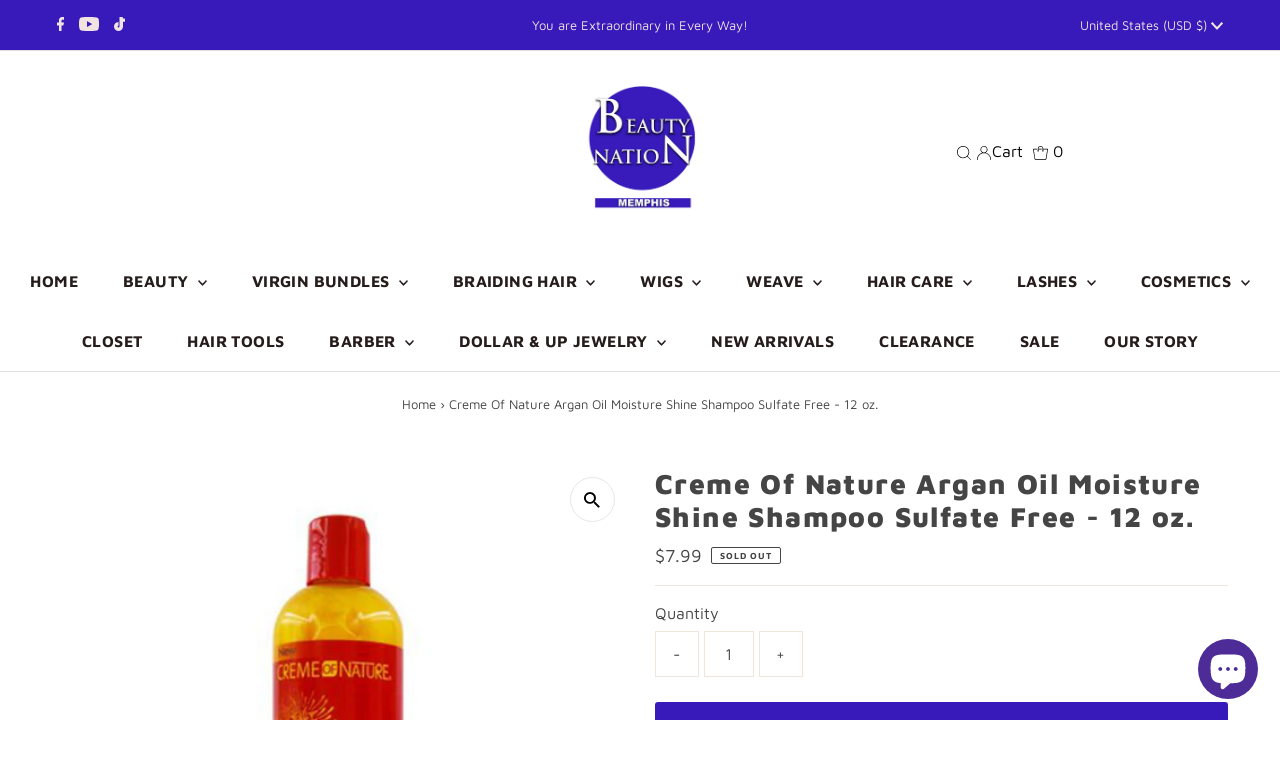

--- FILE ---
content_type: text/plain; charset=utf-8
request_url: https://sp-micro-proxy.b-cdn.net/micro?unique_id=the-beauty-nation.myshopify.com
body_size: 5318
content:
{"site":{"free_plan_limit_reached":true,"billing_status":null,"billing_active":true,"pricing_plan_required":false,"settings":{"proof_mobile_position":"Bottom","proof_desktop_position":"Bottom Left","proof_pop_size":"small","proof_start_delay_time":6,"proof_time_between":9,"proof_display_time":6,"proof_visible":true,"proof_cycle":false,"proof_mobile_enabled":true,"proof_desktop_enabled":true,"proof_tablet_enabled":true,"proof_locale":"en","proof_show_powered_by":false},"site_integrations":[{"id":"1380127","enabled":true,"integration":{"name":"Shopify Abandoned Cart","handle":"shopify_abandoned_cart","pro":true},"settings":{"proof_onclick_new_tab":null,"proof_exclude_pages":["cart"],"proof_include_pages":[],"proof_display_pages_mode":"excluded","proof_minimum_activity_sessions":2,"proof_height":110,"proof_bottom":15,"proof_top":10,"proof_right":15,"proof_left":10,"proof_background_color":"#fff","proof_background_image_url":"","proof_font_color":"#333","proof_border_radius":8,"proof_padding_top":0,"proof_padding_bottom":0,"proof_padding_left":8,"proof_padding_right":16,"proof_icon_color":null,"proof_icon_background_color":null,"proof_hours_before_obscure":20,"proof_minimum_review_rating":5,"proof_highlights_color":"#F89815","proof_display_review":true,"proof_show_review_on_hover":false,"proof_summary_time_range":1440,"proof_summary_minimum_count":10,"proof_show_media":true,"proof_show_message":true,"proof_media_url":null,"proof_media_position":"top","proof_nudge_click_url":null,"proof_icon_url":null,"proof_icon_mode":null,"proof_icon_enabled":false},"template":{"id":"184","body":{"top":"You left something in your cart!","middle":"Visit cart to complete your purchase."},"raw_body":"<top>You left something in your cart!</top><middle>Visit cart to complete your purchase.</middle>","locale":"en"}},{"id":"749773","enabled":true,"integration":{"name":"Shopify Add To Cart","handle":"shopify_storefront_add_to_cart","pro":false},"settings":{"proof_onclick_new_tab":null,"proof_exclude_pages":null,"proof_include_pages":[],"proof_display_pages_mode":"excluded","proof_minimum_activity_sessions":2,"proof_height":110,"proof_bottom":15,"proof_top":10,"proof_right":15,"proof_left":10,"proof_background_color":"rgb(33, 212, 253) linear-gradient(90deg, rgba(33, 212, 253, 1) 0%, rgba(183, 33, 255, 1) 100%)","proof_background_image_url":null,"proof_font_color":"#fff","proof_border_radius":8,"proof_padding_top":0,"proof_padding_bottom":0,"proof_padding_left":8,"proof_padding_right":16,"proof_icon_color":null,"proof_icon_background_color":null,"proof_hours_before_obscure":20,"proof_minimum_review_rating":5,"proof_highlights_color":"#fdcb6e","proof_display_review":true,"proof_show_review_on_hover":true,"proof_summary_time_range":1440,"proof_summary_minimum_count":10,"proof_show_media":false,"proof_show_message":false,"proof_media_url":null,"proof_media_position":null,"proof_nudge_click_url":null,"proof_icon_url":null,"proof_icon_mode":null,"proof_icon_enabled":false},"template":{"id":"36","body":{"top":"{{first_name}} in {{city}}, {{province}} {{country}}","middle":"Added to Cart {{product_title}}"},"raw_body":"<top>{{first_name}} in {{city}}, {{province}} {{country}}</top><middle>Added to Cart {{product_title}}</middle>","locale":"en"}},{"id":"749774","enabled":true,"integration":{"name":"Shopify Purchase","handle":"shopify_api_purchase","pro":false},"settings":{"proof_onclick_new_tab":null,"proof_exclude_pages":null,"proof_include_pages":[],"proof_display_pages_mode":"excluded","proof_minimum_activity_sessions":2,"proof_height":110,"proof_bottom":15,"proof_top":10,"proof_right":15,"proof_left":10,"proof_background_color":"#fff","proof_background_image_url":"","proof_font_color":"#333","proof_border_radius":8,"proof_padding_top":0,"proof_padding_bottom":0,"proof_padding_left":8,"proof_padding_right":16,"proof_icon_color":null,"proof_icon_background_color":null,"proof_hours_before_obscure":20,"proof_minimum_review_rating":5,"proof_highlights_color":"#fdcb6e","proof_display_review":true,"proof_show_review_on_hover":true,"proof_summary_time_range":1440,"proof_summary_minimum_count":10,"proof_show_media":false,"proof_show_message":false,"proof_media_url":null,"proof_media_position":null,"proof_nudge_click_url":null,"proof_icon_url":null,"proof_icon_mode":null,"proof_icon_enabled":false},"template":{"id":"4","body":{"top":"{{first_name}} in {{city}}, {{province}} {{country}}","middle":"Purchased {{product_title}}"},"raw_body":"<top>{{first_name}} in {{city}}, {{province}} {{country}}</top><middle>Purchased {{product_title}}</middle>","locale":"en"}}],"events":[{"id":"244261072","created_at":"2026-01-21T16:28:01.451Z","variables":{"first_name":"Someone","city":"Ft. Washington","province":"Maryland","province_code":"MD","country":"United States","country_code":"US","product_title":"Zury Sis 100% Human Hair Headband Wig - HR VB REEZE"},"click_url":"https://beautynation.com/products/zury-sis-100-human-hair-headband-wig-hr-vb-reeze","image_url":"https://cdn.shopify.com/s/files/1/0041/0471/6361/products/ScreenShot2021-03-05at12.21.55PM_0e087fe5-f2f6-4cb2-ad3d-cf72ab9abed0.png?v=1614968724","product":{"id":"41241128","product_id":"6541220839505","title":"Zury Sis 100% Human Hair Headband Wig - HR VB REEZE","created_at":"2021-03-05T18:22:35.000Z","updated_at":"2022-06-28T11:44:28.000Z","published_at":"2021-03-05T18:22:35.000Z"},"site_integration":{"id":"749773","enabled":true,"integration":{"name":"Shopify Add To Cart","handle":"shopify_storefront_add_to_cart","pro":false},"template":{"id":"36","body":{"top":"{{first_name}} in {{city}}, {{province}} {{country}}","middle":"Added to Cart {{product_title}}"},"raw_body":"<top>{{first_name}} in {{city}}, {{province}} {{country}}</top><middle>Added to Cart {{product_title}}</middle>","locale":"en"}}},{"id":"244259780","created_at":"2026-01-21T15:52:54.197Z","variables":{"first_name":"Someone","city":"Roswell","province":"Georgia","province_code":"GA","country":"United States","country_code":"US","product_title":"SENSUAL - Human Hair HI-LITE Hair Piece Human Hair"},"click_url":"https://beautynation.com/products/sensual-human-hair-hi-lite-hair-piece-human-hair","image_url":"https://cdn.shopify.com/s/files/1/0041/0471/6361/products/8db71d_f4cf534c89124a92af27fb8961cc8409_mv2_359c1e82-202f-4770-96a6-ccc2600fedf0.webp?v=1675540334","product":{"id":"54979806","product_id":"8118794256705","title":"SENSUAL - Human Hair HI-LITE Hair Piece Human Hair","created_at":"2023-02-04T19:44:23.000Z","updated_at":"2025-10-14T22:30:13.870Z","published_at":"2023-02-04T19:44:23.000Z"},"site_integration":{"id":"749773","enabled":true,"integration":{"name":"Shopify Add To Cart","handle":"shopify_storefront_add_to_cart","pro":false},"template":{"id":"36","body":{"top":"{{first_name}} in {{city}}, {{province}} {{country}}","middle":"Added to Cart {{product_title}}"},"raw_body":"<top>{{first_name}} in {{city}}, {{province}} {{country}}</top><middle>Added to Cart {{product_title}}</middle>","locale":"en"}}},{"id":"244258969","created_at":"2026-01-21T15:28:11.134Z","variables":{"first_name":"Someone","city":"New York","province":"New York","province_code":"NY","country":"United States","country_code":"US","product_title":"Luster's Pink Kids Awesome Nourishing Conditioner 12 Oz"},"click_url":"https://beautynation.com/products/lusters-pink-kids-awesome-nourishing-conditioner-12-oz","image_url":"https://cdn.shopify.com/s/files/1/0041/0471/6361/products/L683_864x864_c1cf1662-5418-4883-b3cc-6542442e06fd.webp?v=1669843701","product":{"id":"54259919","product_id":"8029521740097","title":"Luster's Pink Kids Awesome Nourishing Conditioner 12 Oz","created_at":"2022-11-30T21:27:06.000Z","updated_at":"2023-07-07T21:49:18.000Z","published_at":"2022-11-30T21:27:06.000Z"},"site_integration":{"id":"749773","enabled":true,"integration":{"name":"Shopify Add To Cart","handle":"shopify_storefront_add_to_cart","pro":false},"template":{"id":"36","body":{"top":"{{first_name}} in {{city}}, {{province}} {{country}}","middle":"Added to Cart {{product_title}}"},"raw_body":"<top>{{first_name}} in {{city}}, {{province}} {{country}}</top><middle>Added to Cart {{product_title}}</middle>","locale":"en"}}},{"id":"244256761","created_at":"2026-01-21T14:20:00.000Z","variables":{"first_name":"Someone","city":"Houston","province":"Texas","province_code":"TX","country":"United States","country_code":"US","product_title":"Omololu Shea Butter - Coco Mango - 4 oz"},"click_url":"https://beautynation.com/products/omololu-shea-butter-coco-mango-4-oz","image_url":"https://cdn.shopify.com/s/files/1/0041/0471/6361/products/xx__05904_9a860b41-373c-4216-9c0b-71a081486fe3.jpg?v=1663172183","product":{"id":"53113376","product_id":"6995278102609","title":"Omololu Shea Butter - Coco Mango - 4 oz","created_at":"2022-09-14T16:14:13.000Z","updated_at":"2026-01-21T14:20:09.002Z","published_at":"2022-09-14T16:14:13.000Z"},"site_integration":{"id":"749774","enabled":true,"integration":{"name":"Shopify Purchase","handle":"shopify_api_purchase","pro":false},"template":{"id":"4","body":{"top":"{{first_name}} in {{city}}, {{province}} {{country}}","middle":"Purchased {{product_title}}"},"raw_body":"<top>{{first_name}} in {{city}}, {{province}} {{country}}</top><middle>Purchased {{product_title}}</middle>","locale":"en"}}},{"id":"244256674","created_at":"2026-01-21T14:17:42.806Z","variables":{"first_name":"Someone","city":"Houston","province":"Texas","province_code":"TX","country":"United States","country_code":"US","product_title":"Omololu Shea Butter - Coco Mango - 4 oz"},"click_url":"https://beautynation.com/products/omololu-shea-butter-coco-mango-4-oz","image_url":"https://cdn.shopify.com/s/files/1/0041/0471/6361/products/xx__05904_9a860b41-373c-4216-9c0b-71a081486fe3.jpg?v=1663172183","product":{"id":"53113376","product_id":"6995278102609","title":"Omololu Shea Butter - Coco Mango - 4 oz","created_at":"2022-09-14T16:14:13.000Z","updated_at":"2026-01-21T14:20:09.002Z","published_at":"2022-09-14T16:14:13.000Z"},"site_integration":{"id":"749773","enabled":true,"integration":{"name":"Shopify Add To Cart","handle":"shopify_storefront_add_to_cart","pro":false},"template":{"id":"36","body":{"top":"{{first_name}} in {{city}}, {{province}} {{country}}","middle":"Added to Cart {{product_title}}"},"raw_body":"<top>{{first_name}} in {{city}}, {{province}} {{country}}</top><middle>Added to Cart {{product_title}}</middle>","locale":"en"}}},{"id":"244242306","created_at":"2026-01-21T05:45:55.134Z","variables":{"first_name":"Someone","city":"Waynesboro","province":"Mississippi","province_code":"MS","country":"United States","country_code":"US","product_title":"Joy Twin Beads Ponytailers 10Ct Asst Color #16085"},"click_url":"https://beautynation.com/products/joy-twin-beads-ponytailers-10ct-asst-color-16085","image_url":"https://cdn.shopify.com/s/files/1/0041/0471/6361/products/joy-twin-beads-ponytailers-10ct-asst-colorjoyannie-international-28642618.jpg?v=1669765094","product":{"id":"54228035","product_id":"8028472967489","title":"Joy Twin Beads Ponytailers 10Ct Asst Color #16085","created_at":"2022-11-29T23:37:57.000Z","updated_at":"2025-11-15T00:22:09.313Z","published_at":"2022-11-29T23:37:57.000Z"},"site_integration":{"id":"749773","enabled":true,"integration":{"name":"Shopify Add To Cart","handle":"shopify_storefront_add_to_cart","pro":false},"template":{"id":"36","body":{"top":"{{first_name}} in {{city}}, {{province}} {{country}}","middle":"Added to Cart {{product_title}}"},"raw_body":"<top>{{first_name}} in {{city}}, {{province}} {{country}}</top><middle>Added to Cart {{product_title}}</middle>","locale":"en"}}},{"id":"244237672","created_at":"2026-01-21T03:47:56.236Z","variables":{"first_name":"Someone","city":"Queens","province":"New York","province_code":"NY","country":"United States","country_code":"US","product_title":"Clairol Beautiful Collection Semi-Permanent Hair Color"},"click_url":"https://beautynation.com/products/clairol-beautiful-collection-semi-permanent-hair-color","image_url":"https://cdn.shopify.com/s/files/1/0041/0471/6361/products/clairol_hair_color_2048x_d316ab5c-fccc-4d76-b0cc-a6e9b3cb7429.jpg?v=1577746879","product":{"id":"34531701","product_id":"4463900000337","title":"Clairol Beautiful Collection Semi-Permanent Hair Color","created_at":"2019-12-30T23:00:26.000Z","updated_at":"2026-01-08T19:24:03.066Z","published_at":"2019-12-30T23:00:26.000Z"},"site_integration":{"id":"749773","enabled":true,"integration":{"name":"Shopify Add To Cart","handle":"shopify_storefront_add_to_cart","pro":false},"template":{"id":"36","body":{"top":"{{first_name}} in {{city}}, {{province}} {{country}}","middle":"Added to Cart {{product_title}}"},"raw_body":"<top>{{first_name}} in {{city}}, {{province}} {{country}}</top><middle>Added to Cart {{product_title}}</middle>","locale":"en"}}},{"id":"244237401","created_at":"2026-01-21T03:38:03.820Z","variables":{"first_name":"Someone","city":"Pearland","province":"Texas","province_code":"TX","country":"United States","country_code":"US","product_title":"Ez Braid - Spetra Synthetic Braid 26\""},"click_url":"https://beautynation.com/products/ez-braid-spetra-synthetic-braid-3","image_url":"https://cdn.shopify.com/s/files/1/0041/0471/6361/products/B_spetra-Ez-Braids-Professional-28_1_500_50efda00-b2f9-4a8b-b136-b603ce4ccb54.jpg?v=1586040269","product":{"id":"34531837","product_id":"4547791519825","title":"Ez Braid - Spetra Synthetic Braid 26\"","created_at":"2020-04-04T22:44:20.000Z","updated_at":"2026-01-19T01:12:40.888Z","published_at":"2020-04-04T22:44:20.000Z"},"site_integration":{"id":"749773","enabled":true,"integration":{"name":"Shopify Add To Cart","handle":"shopify_storefront_add_to_cart","pro":false},"template":{"id":"36","body":{"top":"{{first_name}} in {{city}}, {{province}} {{country}}","middle":"Added to Cart {{product_title}}"},"raw_body":"<top>{{first_name}} in {{city}}, {{province}} {{country}}</top><middle>Added to Cart {{product_title}}</middle>","locale":"en"}}},{"id":"244237233","created_at":"2026-01-21T03:32:22.493Z","variables":{"first_name":"Someone","city":"Virginia Beach","province":"Virginia","province_code":"VA","country":"United States","country_code":"US","product_title":"Zury Synthetic Braid - 3x Fast Braids 60\""},"click_url":"https://beautynation.com/products/zury-synthetic-braid-3x-fast-braids","image_url":"https://cdn.shopify.com/s/files/1/0041/0471/6361/products/Screen_Shot_2019-10-04_at_9.03.55_AM_6a410346-6bfe-4314-9b2b-d032e88d3761.png?v=1570218235","product":{"id":"34532909","product_id":"4169199124553","title":"Zury Synthetic Braid - 3x Fast Braids 60\"","created_at":"2019-10-04T19:39:54.000Z","updated_at":"2026-01-12T13:48:40.421Z","published_at":"2019-10-04T19:39:54.000Z"},"site_integration":{"id":"749773","enabled":true,"integration":{"name":"Shopify Add To Cart","handle":"shopify_storefront_add_to_cart","pro":false},"template":{"id":"36","body":{"top":"{{first_name}} in {{city}}, {{province}} {{country}}","middle":"Added to Cart {{product_title}}"},"raw_body":"<top>{{first_name}} in {{city}}, {{province}} {{country}}</top><middle>Added to Cart {{product_title}}</middle>","locale":"en"}}},{"id":"244234075","created_at":"2026-01-21T01:49:18.687Z","variables":{"first_name":"Someone","city":"Phoenix","province":"Arizona","province_code":"AZ","country":"United States","country_code":"US","product_title":"Innocence Hair Spetra Synthetic Braid - 7X EZ BRAID 26\""},"click_url":"https://beautynation.com/products/innocence-hair-spetra-synthetic-braid-7x-ez-braid-26","image_url":"https://cdn.shopify.com/s/files/1/0041/0471/6361/products/IMG_0692_940e8bc5-151f-4ce2-80b9-66085e951f87.jpg?v=1652392502","product":{"id":"51501711","product_id":"6883413295185","title":"Innocence Hair Spetra Synthetic Braid - 7X EZ BRAID 26\"","created_at":"2022-05-12T21:48:06.000Z","updated_at":"2026-01-11T20:19:18.334Z","published_at":"2022-05-12T21:48:05.000Z"},"site_integration":{"id":"749773","enabled":true,"integration":{"name":"Shopify Add To Cart","handle":"shopify_storefront_add_to_cart","pro":false},"template":{"id":"36","body":{"top":"{{first_name}} in {{city}}, {{province}} {{country}}","middle":"Added to Cart {{product_title}}"},"raw_body":"<top>{{first_name}} in {{city}}, {{province}} {{country}}</top><middle>Added to Cart {{product_title}}</middle>","locale":"en"}}},{"id":"244233207","created_at":"2026-01-21T01:18:46.988Z","variables":{"first_name":"Someone","city":"Memphis","province":"Tennessee","province_code":"TN","country":"United States","country_code":"US","product_title":"The Gold Bundle - Body Wave SET"},"click_url":"https://beautynation.com/products/the-gold-bundle-body-wave-set","image_url":"https://cdn.shopify.com/s/files/1/0041/0471/6361/products/Untitled-1_720x_dd67b188-65d3-43f3-963e-cd22245910b8.png?v=1603916608","product":{"id":"34532678","product_id":"1523638042697","title":"The Gold Bundle - Body Wave SET","created_at":"2018-09-08T18:16:49.000Z","updated_at":"2025-06-07T14:50:22.896Z","published_at":"2018-09-08T17:16:43.000Z"},"site_integration":{"id":"749773","enabled":true,"integration":{"name":"Shopify Add To Cart","handle":"shopify_storefront_add_to_cart","pro":false},"template":{"id":"36","body":{"top":"{{first_name}} in {{city}}, {{province}} {{country}}","middle":"Added to Cart {{product_title}}"},"raw_body":"<top>{{first_name}} in {{city}}, {{province}} {{country}}</top><middle>Added to Cart {{product_title}}</middle>","locale":"en"}}},{"id":"244232700","created_at":"2026-01-21T01:01:25.938Z","variables":{"first_name":"Someone","city":"Columbia","province":"Mississippi","province_code":"MS","country":"United States","country_code":"US","product_title":"Nicka K Lip Gel Aloe with Vitamin E - Bubble Gum"},"click_url":"https://beautynation.com/products/nicka-k-lip-gel-aloe-with-vitamin-e-bubble-gum","image_url":"https://cdn.shopify.com/s/files/1/0041/0471/6361/products/B_25963216_Main_af2cb9fa-8e4b-4c12-8677-7d2ad847e7d2.jpg?v=1590266706","product":{"id":"34532367","product_id":"4609050312785","title":"Nicka K Lip Gel Aloe with Vitamin E - Bubble Gum","created_at":"2020-05-23T20:44:33.000Z","updated_at":"2025-02-22T15:55:16.363Z","published_at":"2020-05-23T20:44:33.000Z"},"site_integration":{"id":"749773","enabled":true,"integration":{"name":"Shopify Add To Cart","handle":"shopify_storefront_add_to_cart","pro":false},"template":{"id":"36","body":{"top":"{{first_name}} in {{city}}, {{province}} {{country}}","middle":"Added to Cart {{product_title}}"},"raw_body":"<top>{{first_name}} in {{city}}, {{province}} {{country}}</top><middle>Added to Cart {{product_title}}</middle>","locale":"en"}}},{"id":"244232180","created_at":"2026-01-21T00:44:56.069Z","variables":{"first_name":"Someone","city":"Chicago","province":"Illinois","province_code":"IL","country":"United States","country_code":"US","product_title":"Gardenia Mastermix Weave Straight 36 Inch"},"click_url":"https://beautynation.com/products/gardenia-mastermix-weave-straight-36-inch","image_url":"https://cdn.shopify.com/s/files/1/0041/0471/6361/products/ScreenShot2022-07-28at1.58.48PM_244e762d-457a-446a-bddc-c51a08e1b6a2.png?v=1659034957","product":{"id":"52483667","product_id":"6952065466449","title":"Gardenia Mastermix Weave Straight 36 Inch","created_at":"2022-07-28T18:59:31.000Z","updated_at":"2025-05-17T01:07:00.238Z","published_at":"2022-07-28T18:59:31.000Z"},"site_integration":{"id":"749773","enabled":true,"integration":{"name":"Shopify Add To Cart","handle":"shopify_storefront_add_to_cart","pro":false},"template":{"id":"36","body":{"top":"{{first_name}} in {{city}}, {{province}} {{country}}","middle":"Added to Cart {{product_title}}"},"raw_body":"<top>{{first_name}} in {{city}}, {{province}} {{country}}</top><middle>Added to Cart {{product_title}}</middle>","locale":"en"}}},{"id":"244231858","created_at":"2026-01-21T00:34:20.265Z","variables":{"first_name":"Someone","city":"Niceville","province":"Florida","province_code":"FL","country":"United States","country_code":"US","product_title":"Secret HD Whole Hand-Tied Lace Wig – Boho Loc Braid"},"click_url":"https://beautynation.com/products/beshe-secret-hd-premium-hand-tied-lace-braided-wig-wlbb-eve-copy","image_url":"https://cdn.shopify.com/s/files/1/0041/0471/6361/files/Screenshot2025-03-28at11.15.16AM_5c967ac4-ec65-448b-bf51-ab1cda553bae.png?v=1743178770","product":{"id":"63046969","product_id":"9900041142593","title":"Secret HD Whole Hand-Tied Lace Wig – Boho Loc Braid","created_at":"2025-03-28T16:16:36.182Z","updated_at":"2025-03-28T16:22:57.470Z","published_at":"2025-03-28T16:16:33.000Z"},"site_integration":{"id":"749773","enabled":true,"integration":{"name":"Shopify Add To Cart","handle":"shopify_storefront_add_to_cart","pro":false},"template":{"id":"36","body":{"top":"{{first_name}} in {{city}}, {{province}} {{country}}","middle":"Added to Cart {{product_title}}"},"raw_body":"<top>{{first_name}} in {{city}}, {{province}} {{country}}</top><middle>Added to Cart {{product_title}}</middle>","locale":"en"}}},{"id":"244231640","created_at":"2026-01-21T00:26:07.766Z","variables":{"first_name":"Someone","city":"McDonough","province":"Georgia","province_code":"GA","country":"United States","country_code":"US","product_title":"Mane Concept Red Carpet Inspire Braid Lace Part Wig - BOHEMIAN TWIST 24 (RCIB210)"},"click_url":"https://beautynation.com/products/mane-concept-red-carpet-inspire-braid-lace-part-wig-bohemian-twist-24-rcib210","image_url":"https://cdn.shopify.com/s/files/1/0041/0471/6361/products/2103_1398_detail_94d534f5-2ee0-4e34-ab40-59a72561cbc0.jpg?v=1612985946","product":{"id":"39871720","product_id":"4790080143441","title":"Mane Concept Red Carpet Inspire Braid Lace Part Wig - BOHEMIAN TWIST 24 (RCIB210)","created_at":"2021-02-10T19:35:54.000Z","updated_at":"2024-10-15T00:05:03.000Z","published_at":"2021-02-10T19:35:53.000Z"},"site_integration":{"id":"749773","enabled":true,"integration":{"name":"Shopify Add To Cart","handle":"shopify_storefront_add_to_cart","pro":false},"template":{"id":"36","body":{"top":"{{first_name}} in {{city}}, {{province}} {{country}}","middle":"Added to Cart {{product_title}}"},"raw_body":"<top>{{first_name}} in {{city}}, {{province}} {{country}}</top><middle>Added to Cart {{product_title}}</middle>","locale":"en"}}},{"id":"244226747","created_at":"2026-01-20T22:07:42.443Z","variables":{"first_name":"Someone","city":"Upper Marlboro","province":"Maryland","province_code":"MD","country":"United States","country_code":"US","product_title":"TRIPLE BARREL WAVE STYLER"},"click_url":"https://beautynation.com/products/triple-barrel-wave-styler","image_url":"https://cdn.shopify.com/s/files/1/0041/0471/6361/products/TRIPLE_BARREL_1800x1800_19f0c19a-6617-4478-9ccd-21f8d59ae3d6.webp?v=1646254355","product":{"id":"50525152","product_id":"6817223311441","title":"TRIPLE BARREL WAVE STYLER","created_at":"2022-03-02T20:51:54.000Z","updated_at":"2025-07-08T14:14:27.458Z","published_at":"2022-03-02T20:51:53.000Z"},"site_integration":{"id":"749773","enabled":true,"integration":{"name":"Shopify Add To Cart","handle":"shopify_storefront_add_to_cart","pro":false},"template":{"id":"36","body":{"top":"{{first_name}} in {{city}}, {{province}} {{country}}","middle":"Added to Cart {{product_title}}"},"raw_body":"<top>{{first_name}} in {{city}}, {{province}} {{country}}</top><middle>Added to Cart {{product_title}}</middle>","locale":"en"}}},{"id":"244224529","created_at":"2026-01-20T21:15:39.000Z","variables":{"first_name":"Someone","city":"Memphis","province":"Tennessee","province_code":"TN","country":"United States","country_code":"US","product_title":"Outre Premium Purple Pack Yaki Human Hair Weave"},"click_url":"https://beautynation.com/products/outre-premium-purple-pack-yaki-human-hair-weave","image_url":"https://cdn.shopify.com/s/files/1/0041/0471/6361/products/purp.png?v=1538492026","product":{"id":"34532434","product_id":"1624405377097","title":"Outre Premium Purple Pack Yaki Human Hair Weave","created_at":"2018-10-02T14:51:53.000Z","updated_at":"2026-01-20T21:15:44.929Z","published_at":"2018-09-11T22:23:33.000Z"},"site_integration":{"id":"749774","enabled":true,"integration":{"name":"Shopify Purchase","handle":"shopify_api_purchase","pro":false},"template":{"id":"4","body":{"top":"{{first_name}} in {{city}}, {{province}} {{country}}","middle":"Purchased {{product_title}}"},"raw_body":"<top>{{first_name}} in {{city}}, {{province}} {{country}}</top><middle>Purchased {{product_title}}</middle>","locale":"en"}}},{"id":"244222260","created_at":"2026-01-20T20:38:46.018Z","variables":{"first_name":"Someone","city":"Cordova","province":"Tennessee","province_code":"TN","country":"United States","country_code":"US","product_title":"Outre Premium Purple Pack Yaki Human Hair Weave"},"click_url":"https://beautynation.com/products/outre-premium-purple-pack-yaki-human-hair-weave","image_url":"https://cdn.shopify.com/s/files/1/0041/0471/6361/products/purp.png?v=1538492026","product":{"id":"34532434","product_id":"1624405377097","title":"Outre Premium Purple Pack Yaki Human Hair Weave","created_at":"2018-10-02T14:51:53.000Z","updated_at":"2026-01-20T21:15:44.929Z","published_at":"2018-09-11T22:23:33.000Z"},"site_integration":{"id":"749773","enabled":true,"integration":{"name":"Shopify Add To Cart","handle":"shopify_storefront_add_to_cart","pro":false},"template":{"id":"36","body":{"top":"{{first_name}} in {{city}}, {{province}} {{country}}","middle":"Added to Cart {{product_title}}"},"raw_body":"<top>{{first_name}} in {{city}}, {{province}} {{country}}</top><middle>Added to Cart {{product_title}}</middle>","locale":"en"}}},{"id":"244213738","created_at":null,"variables":{"first_name":"Someone","city":"Wilmington","province":"North Carolina","province_code":"NC","country":"United States","country_code":"US","product_title":"Joy Hair Barrettes 10Ct Rainbow Clear Colors #16313"},"click_url":"https://beautynation.com/products/joy-hair-barrettes-10ct-rainbow-clear-colors-16313","image_url":"https://cdn.shopify.com/s/files/1/0041/0471/6361/products/joy-hair-barrettes-10ct-rainbow-clear-colorsjoyannie-international-28642470_1800x_d4b6d365-79b0-49ba-ad39-1aa9da173454.jpg?v=1662923569","product":{"id":"53069888","product_id":"6992051601489","title":"Joy Hair Barrettes 10Ct Rainbow Clear Colors #16313","created_at":"2022-09-11T19:12:24.000Z","updated_at":"2025-08-19T01:18:27.468Z","published_at":"2022-09-11T19:12:24.000Z"},"site_integration":{"id":"749773","enabled":true,"integration":{"name":"Shopify Add To Cart","handle":"shopify_storefront_add_to_cart","pro":false},"template":{"id":"36","body":{"top":"{{first_name}} in {{city}}, {{province}} {{country}}","middle":"Added to Cart {{product_title}}"},"raw_body":"<top>{{first_name}} in {{city}}, {{province}} {{country}}</top><middle>Added to Cart {{product_title}}</middle>","locale":"en"}}},{"id":"244212999","created_at":null,"variables":{"first_name":"Someone","city":"Grosse Pointe Woods","province":"Michigan","province_code":"MI","country":"United States","country_code":"US","product_title":"Omololu Shea Butter - Baby Powder - 4 oz"},"click_url":"https://beautynation.com/products/omololu-shea-butter-baby-powder-4-oz","image_url":"https://cdn.shopify.com/s/files/1/0041/0471/6361/products/71-6orkA8cL._SX450.jpg?v=1663172542","product":{"id":"53113399","product_id":"6995287375953","title":"Omololu Shea Butter - Baby Powder - 4 oz","created_at":"2022-09-14T16:22:09.000Z","updated_at":"2026-01-20T16:43:29.816Z","published_at":"2022-09-14T16:22:09.000Z"},"site_integration":{"id":"749774","enabled":true,"integration":{"name":"Shopify Purchase","handle":"shopify_api_purchase","pro":false},"template":{"id":"4","body":{"top":"{{first_name}} in {{city}}, {{province}} {{country}}","middle":"Purchased {{product_title}}"},"raw_body":"<top>{{first_name}} in {{city}}, {{province}} {{country}}</top><middle>Purchased {{product_title}}</middle>","locale":"en"}}},{"id":"244212943","created_at":null,"variables":{"first_name":"Someone","city":"Columbia","province":"South Carolina","province_code":"SC","country":"United States","country_code":"US","product_title":"Omololu Shea Butter - Baby Powder - 4 oz"},"click_url":"https://beautynation.com/products/omololu-shea-butter-baby-powder-4-oz","image_url":"https://cdn.shopify.com/s/files/1/0041/0471/6361/products/71-6orkA8cL._SX450.jpg?v=1663172542","product":{"id":"53113399","product_id":"6995287375953","title":"Omololu Shea Butter - Baby Powder - 4 oz","created_at":"2022-09-14T16:22:09.000Z","updated_at":"2026-01-20T16:43:29.816Z","published_at":"2022-09-14T16:22:09.000Z"},"site_integration":{"id":"749773","enabled":true,"integration":{"name":"Shopify Add To Cart","handle":"shopify_storefront_add_to_cart","pro":false},"template":{"id":"36","body":{"top":"{{first_name}} in {{city}}, {{province}} {{country}}","middle":"Added to Cart {{product_title}}"},"raw_body":"<top>{{first_name}} in {{city}}, {{province}} {{country}}</top><middle>Added to Cart {{product_title}}</middle>","locale":"en"}}},{"id":"244207043","created_at":null,"variables":{"first_name":"Someone","city":"Birmingham","province":"Alabama","province_code":"AL","country":"United States","country_code":"US","product_title":"QUEEN B - BRAIDING HAIR 40\""},"click_url":"https://beautynation.com/products/queen-b-braiding-hair-40","image_url":"https://cdn.shopify.com/s/files/1/0041/0471/6361/products/queenb-40_1024x1024_3c315ac5-191d-447d-9c25-06ba15e29791.png?v=1592326515","product":{"id":"34532564","product_id":"4630645375057","title":"QUEEN B - BRAIDING HAIR 40\"","created_at":"2020-06-16T16:46:26.000Z","updated_at":"2025-12-05T15:50:34.550Z","published_at":"2020-06-16T16:46:26.000Z"},"site_integration":{"id":"749773","enabled":true,"integration":{"name":"Shopify Add To Cart","handle":"shopify_storefront_add_to_cart","pro":false},"template":{"id":"36","body":{"top":"{{first_name}} in {{city}}, {{province}} {{country}}","middle":"Added to Cart {{product_title}}"},"raw_body":"<top>{{first_name}} in {{city}}, {{province}} {{country}}</top><middle>Added to Cart {{product_title}}</middle>","locale":"en"}}},{"id":"244202572","created_at":null,"variables":{"first_name":"Someone","city":"Riverview","province":"Florida","province_code":"FL","country":"United States","country_code":"US","product_title":"Model Model Kid's ANGEL CURL Drawstring Ponytail"},"click_url":"https://beautynation.com/products/model-model-kids-angel-curl-drawstring-ponytail","image_url":"https://cdn.shopify.com/s/files/1/0041/0471/6361/products/PKM01_00_e5be7f93-37d0-40ec-946c-41f81621af35.jpg?v=1658963033","product":{"id":"52469653","product_id":"6950953320529","title":"Model Model Kid's ANGEL CURL Drawstring Ponytail","created_at":"2022-07-27T23:02:15.000Z","updated_at":"2025-07-18T16:28:33.026Z","published_at":"2022-07-27T23:02:15.000Z"},"site_integration":{"id":"749773","enabled":true,"integration":{"name":"Shopify Add To Cart","handle":"shopify_storefront_add_to_cart","pro":false},"template":{"id":"36","body":{"top":"{{first_name}} in {{city}}, {{province}} {{country}}","middle":"Added to Cart {{product_title}}"},"raw_body":"<top>{{first_name}} in {{city}}, {{province}} {{country}}</top><middle>Added to Cart {{product_title}}</middle>","locale":"en"}}},{"id":"244197682","created_at":null,"variables":{"first_name":"Someone","city":"Jacksonville","province":"Florida","province_code":"FL","country":"United States","country_code":"US","product_title":"SHEA SOUFFLÉ by Absolutely Fabulous"},"click_url":"https://beautynation.com/products/shea-souffle","image_url":"https://cdn.shopify.com/s/files/1/0041/0471/6361/files/Unscented-1024x1024-600x600_05884e7d-8150-4d2f-87fe-b91608b5e8e2.jpg?v=1696952715","product":{"id":"37695824","product_id":"4759428038737","title":"SHEA SOUFFLÉ by Absolutely Fabulous","created_at":"2020-12-21T17:26:47.000Z","updated_at":"2026-01-19T04:53:54.095Z","published_at":"2020-12-21T17:32:47.000Z"},"site_integration":{"id":"749773","enabled":true,"integration":{"name":"Shopify Add To Cart","handle":"shopify_storefront_add_to_cart","pro":false},"template":{"id":"36","body":{"top":"{{first_name}} in {{city}}, {{province}} {{country}}","middle":"Added to Cart {{product_title}}"},"raw_body":"<top>{{first_name}} in {{city}}, {{province}} {{country}}</top><middle>Added to Cart {{product_title}}</middle>","locale":"en"}}},{"id":"244191147","created_at":null,"variables":{"first_name":"Someone","city":"Staten Island","province":"New York","province_code":"NY","country":"United States","country_code":"US","product_title":"Ez Braid - Spetra Synthetic Braid 26\""},"click_url":"https://beautynation.com/products/ez-braid-spetra-synthetic-braid-3","image_url":"https://cdn.shopify.com/s/files/1/0041/0471/6361/products/B_spetra-Ez-Braids-Professional-28_1_500_50efda00-b2f9-4a8b-b136-b603ce4ccb54.jpg?v=1586040269","product":{"id":"34531837","product_id":"4547791519825","title":"Ez Braid - Spetra Synthetic Braid 26\"","created_at":"2020-04-04T22:44:20.000Z","updated_at":"2026-01-19T01:12:40.888Z","published_at":"2020-04-04T22:44:20.000Z"},"site_integration":{"id":"749773","enabled":true,"integration":{"name":"Shopify Add To Cart","handle":"shopify_storefront_add_to_cart","pro":false},"template":{"id":"36","body":{"top":"{{first_name}} in {{city}}, {{province}} {{country}}","middle":"Added to Cart {{product_title}}"},"raw_body":"<top>{{first_name}} in {{city}}, {{province}} {{country}}</top><middle>Added to Cart {{product_title}}</middle>","locale":"en"}}}]}}